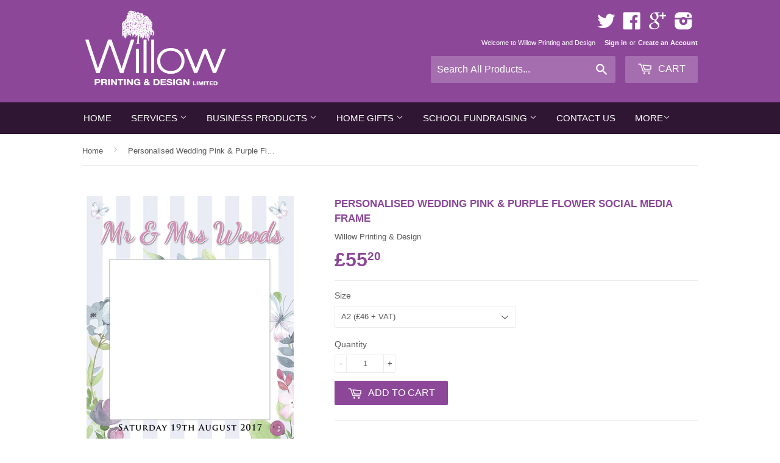

--- FILE ---
content_type: text/html; charset=utf-8
request_url: https://www.willowprinting.co.uk/products/social-media-personalised-pink-purple-flower-design-frame
body_size: 17331
content:
<!doctype html>
<!--[if lt IE 7]><html class="no-js lt-ie9 lt-ie8 lt-ie7" lang="en"> <![endif]-->
<!--[if IE 7]><html class="no-js lt-ie9 lt-ie8" lang="en"> <![endif]-->
<!--[if IE 8]><html class="no-js lt-ie9" lang="en"> <![endif]-->
<!--[if IE 9 ]><html class="ie9 no-js"> <![endif]-->
<!--[if (gt IE 9)|!(IE)]><!--> <html class="no-touch no-js"> <!--<![endif]-->
<head>

  <!-- Basic page needs ================================================== -->
  <meta charset="utf-8">
  <meta http-equiv="X-UA-Compatible" content="IE=edge,chrome=1">

  
  <link rel="shortcut icon" href="//www.willowprinting.co.uk/cdn/shop/t/4/assets/favicon.png?v=168989043146451428561438683538" type="image/png" />
  

  <!-- Title and description ================================================== -->
  <title>
  SM01 - Social Media, Instagram, Facebook, Twitter Personalised Frame &ndash; Willow Printing &amp; Design
  </title>

  
  <meta name="description" content="Social Media Personalised Pink &amp;amp; Purple Flower Wedding Design Frame Get your guests to go crazy, with your own personalised Wedding themed Social Media Frame. Take lots of great photos, creating memories to cherish of your happy day #makingmemories #greatfun #weddingfun #camerasattheready #yourhappyday High quality">
  

  <!-- Product meta ================================================== -->
  
  <meta property="og:type" content="product">
  <meta property="og:title" content="Personalised Wedding Pink &amp; Purple Flower Social Media Frame">
  
  <meta property="og:image" content="http://www.willowprinting.co.uk/cdn/shop/products/SM02_Flower_Frame_2_grande.jpg?v=1620382567">
  <meta property="og:image:secure_url" content="https://www.willowprinting.co.uk/cdn/shop/products/SM02_Flower_Frame_2_grande.jpg?v=1620382567">
  
  <meta property="og:image" content="http://www.willowprinting.co.uk/cdn/shop/products/SM02_Flower_Frame_grande.jpg?v=1620382567">
  <meta property="og:image:secure_url" content="https://www.willowprinting.co.uk/cdn/shop/products/SM02_Flower_Frame_grande.jpg?v=1620382567">
  
  <meta property="og:image" content="http://www.willowprinting.co.uk/cdn/shop/products/SM_02_Social_Media_Frame_Small_grande.jpg?v=1620382567">
  <meta property="og:image:secure_url" content="https://www.willowprinting.co.uk/cdn/shop/products/SM_02_Social_Media_Frame_Small_grande.jpg?v=1620382567">
  
  <meta property="og:price:amount" content="55.20">
  <meta property="og:price:currency" content="GBP">


  <meta property="og:description" content="Social Media Personalised Pink &amp;amp; Purple Flower Wedding Design Frame Get your guests to go crazy, with your own personalised Wedding themed Social Media Frame. Take lots of great photos, creating memories to cherish of your happy day #makingmemories #greatfun #weddingfun #camerasattheready #yourhappyday High quality">

  <meta property="og:url" content="https://www.willowprinting.co.uk/products/social-media-personalised-pink-purple-flower-design-frame">
  <meta property="og:site_name" content="Willow Printing &amp; Design">

  

<meta name="twitter:card" content="summary">

  
  
  <meta name="twitter:site" content="@CherylWillow">


  <meta name="twitter:card" content="product">
  <meta name="twitter:title" content="Personalised Wedding Pink &amp; Purple Flower Social Media Frame">
  <meta name="twitter:description" content="Social Media Personalised Pink &amp;amp; Purple Flower Wedding Design Frame
Get your guests to go crazy, with your own personalised Wedding themed Social Media Frame. Take lots of great photos, creating memories to cherish of your happy day #makingmemories #greatfun #weddingfun #camerasattheready #yourhappyday
High quality printed onto 180gsm silk and mounted onto 5mm foamex.
When ordering confirm the details that you require on the frame. If you include your email address, we will email a proof back for checking.
Various Sizes Available.
Order Code - SM02 - Social Media Frame
Orders are normally despatched within 72 hours of being ordered online. You will receive an automatic email when you place your order, but this just means we have received your order and will process accordingly. If your item is required urgently, please ring 01925 222449 to ask about despatching sooner">
  <meta name="twitter:image" content="https://www.willowprinting.co.uk/cdn/shop/products/SM02_Flower_Frame_2_medium.jpg?v=1620382567">
  <meta name="twitter:image:width" content="240">
  <meta name="twitter:image:height" content="240">



  <!-- Helpers ================================================== -->
  <link rel="canonical" href="https://www.willowprinting.co.uk/products/social-media-personalised-pink-purple-flower-design-frame">
  <meta name="viewport" content="width=device-width,initial-scale=1">

  
  <!-- Ajaxify Cart Plugin ================================================== -->
  <link href="//www.willowprinting.co.uk/cdn/shop/t/4/assets/ajaxify.scss.css?v=101617718950719963771438687532" rel="stylesheet" type="text/css" media="all" />
  

  <!-- CSS ================================================== -->
  <link href="//www.willowprinting.co.uk/cdn/shop/t/4/assets/timber.scss.css?v=151852236533762559371674765496" rel="stylesheet" type="text/css" media="all" />
  




  <!-- Header hook for plugins ================================================== -->
  <script>window.performance && window.performance.mark && window.performance.mark('shopify.content_for_header.start');</script><meta name="facebook-domain-verification" content="78kghmozdqj475bhynpikxbpq7f5ru">
<meta id="shopify-digital-wallet" name="shopify-digital-wallet" content="/8160773/digital_wallets/dialog">
<meta name="shopify-checkout-api-token" content="6a91fd35e7e5f56377f839ddb39544bc">
<meta id="in-context-paypal-metadata" data-shop-id="8160773" data-venmo-supported="false" data-environment="production" data-locale="en_US" data-paypal-v4="true" data-currency="GBP">
<link rel="alternate" type="application/json+oembed" href="https://www.willowprinting.co.uk/products/social-media-personalised-pink-purple-flower-design-frame.oembed">
<script async="async" src="/checkouts/internal/preloads.js?locale=en-GB"></script>
<link rel="preconnect" href="https://shop.app" crossorigin="anonymous">
<script async="async" src="https://shop.app/checkouts/internal/preloads.js?locale=en-GB&shop_id=8160773" crossorigin="anonymous"></script>
<script id="apple-pay-shop-capabilities" type="application/json">{"shopId":8160773,"countryCode":"GB","currencyCode":"GBP","merchantCapabilities":["supports3DS"],"merchantId":"gid:\/\/shopify\/Shop\/8160773","merchantName":"Willow Printing \u0026 Design","requiredBillingContactFields":["postalAddress","email"],"requiredShippingContactFields":["postalAddress","email"],"shippingType":"shipping","supportedNetworks":["visa","maestro","masterCard","discover","elo"],"total":{"type":"pending","label":"Willow Printing \u0026 Design","amount":"1.00"},"shopifyPaymentsEnabled":true,"supportsSubscriptions":true}</script>
<script id="shopify-features" type="application/json">{"accessToken":"6a91fd35e7e5f56377f839ddb39544bc","betas":["rich-media-storefront-analytics"],"domain":"www.willowprinting.co.uk","predictiveSearch":true,"shopId":8160773,"locale":"en"}</script>
<script>var Shopify = Shopify || {};
Shopify.shop = "slears.myshopify.com";
Shopify.locale = "en";
Shopify.currency = {"active":"GBP","rate":"1.0"};
Shopify.country = "GB";
Shopify.theme = {"name":"Supply","id":30448129,"schema_name":null,"schema_version":null,"theme_store_id":679,"role":"main"};
Shopify.theme.handle = "null";
Shopify.theme.style = {"id":null,"handle":null};
Shopify.cdnHost = "www.willowprinting.co.uk/cdn";
Shopify.routes = Shopify.routes || {};
Shopify.routes.root = "/";</script>
<script type="module">!function(o){(o.Shopify=o.Shopify||{}).modules=!0}(window);</script>
<script>!function(o){function n(){var o=[];function n(){o.push(Array.prototype.slice.apply(arguments))}return n.q=o,n}var t=o.Shopify=o.Shopify||{};t.loadFeatures=n(),t.autoloadFeatures=n()}(window);</script>
<script>
  window.ShopifyPay = window.ShopifyPay || {};
  window.ShopifyPay.apiHost = "shop.app\/pay";
  window.ShopifyPay.redirectState = null;
</script>
<script id="shop-js-analytics" type="application/json">{"pageType":"product"}</script>
<script defer="defer" async type="module" src="//www.willowprinting.co.uk/cdn/shopifycloud/shop-js/modules/v2/client.init-shop-cart-sync_C5BV16lS.en.esm.js"></script>
<script defer="defer" async type="module" src="//www.willowprinting.co.uk/cdn/shopifycloud/shop-js/modules/v2/chunk.common_CygWptCX.esm.js"></script>
<script type="module">
  await import("//www.willowprinting.co.uk/cdn/shopifycloud/shop-js/modules/v2/client.init-shop-cart-sync_C5BV16lS.en.esm.js");
await import("//www.willowprinting.co.uk/cdn/shopifycloud/shop-js/modules/v2/chunk.common_CygWptCX.esm.js");

  window.Shopify.SignInWithShop?.initShopCartSync?.({"fedCMEnabled":true,"windoidEnabled":true});

</script>
<script>
  window.Shopify = window.Shopify || {};
  if (!window.Shopify.featureAssets) window.Shopify.featureAssets = {};
  window.Shopify.featureAssets['shop-js'] = {"shop-cart-sync":["modules/v2/client.shop-cart-sync_ZFArdW7E.en.esm.js","modules/v2/chunk.common_CygWptCX.esm.js"],"init-fed-cm":["modules/v2/client.init-fed-cm_CmiC4vf6.en.esm.js","modules/v2/chunk.common_CygWptCX.esm.js"],"shop-button":["modules/v2/client.shop-button_tlx5R9nI.en.esm.js","modules/v2/chunk.common_CygWptCX.esm.js"],"shop-cash-offers":["modules/v2/client.shop-cash-offers_DOA2yAJr.en.esm.js","modules/v2/chunk.common_CygWptCX.esm.js","modules/v2/chunk.modal_D71HUcav.esm.js"],"init-windoid":["modules/v2/client.init-windoid_sURxWdc1.en.esm.js","modules/v2/chunk.common_CygWptCX.esm.js"],"shop-toast-manager":["modules/v2/client.shop-toast-manager_ClPi3nE9.en.esm.js","modules/v2/chunk.common_CygWptCX.esm.js"],"init-shop-email-lookup-coordinator":["modules/v2/client.init-shop-email-lookup-coordinator_B8hsDcYM.en.esm.js","modules/v2/chunk.common_CygWptCX.esm.js"],"init-shop-cart-sync":["modules/v2/client.init-shop-cart-sync_C5BV16lS.en.esm.js","modules/v2/chunk.common_CygWptCX.esm.js"],"avatar":["modules/v2/client.avatar_BTnouDA3.en.esm.js"],"pay-button":["modules/v2/client.pay-button_FdsNuTd3.en.esm.js","modules/v2/chunk.common_CygWptCX.esm.js"],"init-customer-accounts":["modules/v2/client.init-customer-accounts_DxDtT_ad.en.esm.js","modules/v2/client.shop-login-button_C5VAVYt1.en.esm.js","modules/v2/chunk.common_CygWptCX.esm.js","modules/v2/chunk.modal_D71HUcav.esm.js"],"init-shop-for-new-customer-accounts":["modules/v2/client.init-shop-for-new-customer-accounts_ChsxoAhi.en.esm.js","modules/v2/client.shop-login-button_C5VAVYt1.en.esm.js","modules/v2/chunk.common_CygWptCX.esm.js","modules/v2/chunk.modal_D71HUcav.esm.js"],"shop-login-button":["modules/v2/client.shop-login-button_C5VAVYt1.en.esm.js","modules/v2/chunk.common_CygWptCX.esm.js","modules/v2/chunk.modal_D71HUcav.esm.js"],"init-customer-accounts-sign-up":["modules/v2/client.init-customer-accounts-sign-up_CPSyQ0Tj.en.esm.js","modules/v2/client.shop-login-button_C5VAVYt1.en.esm.js","modules/v2/chunk.common_CygWptCX.esm.js","modules/v2/chunk.modal_D71HUcav.esm.js"],"shop-follow-button":["modules/v2/client.shop-follow-button_Cva4Ekp9.en.esm.js","modules/v2/chunk.common_CygWptCX.esm.js","modules/v2/chunk.modal_D71HUcav.esm.js"],"checkout-modal":["modules/v2/client.checkout-modal_BPM8l0SH.en.esm.js","modules/v2/chunk.common_CygWptCX.esm.js","modules/v2/chunk.modal_D71HUcav.esm.js"],"lead-capture":["modules/v2/client.lead-capture_Bi8yE_yS.en.esm.js","modules/v2/chunk.common_CygWptCX.esm.js","modules/v2/chunk.modal_D71HUcav.esm.js"],"shop-login":["modules/v2/client.shop-login_D6lNrXab.en.esm.js","modules/v2/chunk.common_CygWptCX.esm.js","modules/v2/chunk.modal_D71HUcav.esm.js"],"payment-terms":["modules/v2/client.payment-terms_CZxnsJam.en.esm.js","modules/v2/chunk.common_CygWptCX.esm.js","modules/v2/chunk.modal_D71HUcav.esm.js"]};
</script>
<script>(function() {
  var isLoaded = false;
  function asyncLoad() {
    if (isLoaded) return;
    isLoaded = true;
    var urls = ["https:\/\/chimpstatic.com\/mcjs-connected\/js\/users\/9f5f5c80157602ad5fe88ba45\/e3281d67f443d569790f51533.js?shop=slears.myshopify.com"];
    for (var i = 0; i < urls.length; i++) {
      var s = document.createElement('script');
      s.type = 'text/javascript';
      s.async = true;
      s.src = urls[i];
      var x = document.getElementsByTagName('script')[0];
      x.parentNode.insertBefore(s, x);
    }
  };
  if(window.attachEvent) {
    window.attachEvent('onload', asyncLoad);
  } else {
    window.addEventListener('load', asyncLoad, false);
  }
})();</script>
<script id="__st">var __st={"a":8160773,"offset":0,"reqid":"fdd39a04-0ef7-4611-9748-89bd3c0765a6-1768664415","pageurl":"www.willowprinting.co.uk\/products\/social-media-personalised-pink-purple-flower-design-frame","u":"74344c609c2e","p":"product","rtyp":"product","rid":32124928010};</script>
<script>window.ShopifyPaypalV4VisibilityTracking = true;</script>
<script id="captcha-bootstrap">!function(){'use strict';const t='contact',e='account',n='new_comment',o=[[t,t],['blogs',n],['comments',n],[t,'customer']],c=[[e,'customer_login'],[e,'guest_login'],[e,'recover_customer_password'],[e,'create_customer']],r=t=>t.map((([t,e])=>`form[action*='/${t}']:not([data-nocaptcha='true']) input[name='form_type'][value='${e}']`)).join(','),a=t=>()=>t?[...document.querySelectorAll(t)].map((t=>t.form)):[];function s(){const t=[...o],e=r(t);return a(e)}const i='password',u='form_key',d=['recaptcha-v3-token','g-recaptcha-response','h-captcha-response',i],f=()=>{try{return window.sessionStorage}catch{return}},m='__shopify_v',_=t=>t.elements[u];function p(t,e,n=!1){try{const o=window.sessionStorage,c=JSON.parse(o.getItem(e)),{data:r}=function(t){const{data:e,action:n}=t;return t[m]||n?{data:e,action:n}:{data:t,action:n}}(c);for(const[e,n]of Object.entries(r))t.elements[e]&&(t.elements[e].value=n);n&&o.removeItem(e)}catch(o){console.error('form repopulation failed',{error:o})}}const l='form_type',E='cptcha';function T(t){t.dataset[E]=!0}const w=window,h=w.document,L='Shopify',v='ce_forms',y='captcha';let A=!1;((t,e)=>{const n=(g='f06e6c50-85a8-45c8-87d0-21a2b65856fe',I='https://cdn.shopify.com/shopifycloud/storefront-forms-hcaptcha/ce_storefront_forms_captcha_hcaptcha.v1.5.2.iife.js',D={infoText:'Protected by hCaptcha',privacyText:'Privacy',termsText:'Terms'},(t,e,n)=>{const o=w[L][v],c=o.bindForm;if(c)return c(t,g,e,D).then(n);var r;o.q.push([[t,g,e,D],n]),r=I,A||(h.body.append(Object.assign(h.createElement('script'),{id:'captcha-provider',async:!0,src:r})),A=!0)});var g,I,D;w[L]=w[L]||{},w[L][v]=w[L][v]||{},w[L][v].q=[],w[L][y]=w[L][y]||{},w[L][y].protect=function(t,e){n(t,void 0,e),T(t)},Object.freeze(w[L][y]),function(t,e,n,w,h,L){const[v,y,A,g]=function(t,e,n){const i=e?o:[],u=t?c:[],d=[...i,...u],f=r(d),m=r(i),_=r(d.filter((([t,e])=>n.includes(e))));return[a(f),a(m),a(_),s()]}(w,h,L),I=t=>{const e=t.target;return e instanceof HTMLFormElement?e:e&&e.form},D=t=>v().includes(t);t.addEventListener('submit',(t=>{const e=I(t);if(!e)return;const n=D(e)&&!e.dataset.hcaptchaBound&&!e.dataset.recaptchaBound,o=_(e),c=g().includes(e)&&(!o||!o.value);(n||c)&&t.preventDefault(),c&&!n&&(function(t){try{if(!f())return;!function(t){const e=f();if(!e)return;const n=_(t);if(!n)return;const o=n.value;o&&e.removeItem(o)}(t);const e=Array.from(Array(32),(()=>Math.random().toString(36)[2])).join('');!function(t,e){_(t)||t.append(Object.assign(document.createElement('input'),{type:'hidden',name:u})),t.elements[u].value=e}(t,e),function(t,e){const n=f();if(!n)return;const o=[...t.querySelectorAll(`input[type='${i}']`)].map((({name:t})=>t)),c=[...d,...o],r={};for(const[a,s]of new FormData(t).entries())c.includes(a)||(r[a]=s);n.setItem(e,JSON.stringify({[m]:1,action:t.action,data:r}))}(t,e)}catch(e){console.error('failed to persist form',e)}}(e),e.submit())}));const S=(t,e)=>{t&&!t.dataset[E]&&(n(t,e.some((e=>e===t))),T(t))};for(const o of['focusin','change'])t.addEventListener(o,(t=>{const e=I(t);D(e)&&S(e,y())}));const B=e.get('form_key'),M=e.get(l),P=B&&M;t.addEventListener('DOMContentLoaded',(()=>{const t=y();if(P)for(const e of t)e.elements[l].value===M&&p(e,B);[...new Set([...A(),...v().filter((t=>'true'===t.dataset.shopifyCaptcha))])].forEach((e=>S(e,t)))}))}(h,new URLSearchParams(w.location.search),n,t,e,['guest_login'])})(!0,!0)}();</script>
<script integrity="sha256-4kQ18oKyAcykRKYeNunJcIwy7WH5gtpwJnB7kiuLZ1E=" data-source-attribution="shopify.loadfeatures" defer="defer" src="//www.willowprinting.co.uk/cdn/shopifycloud/storefront/assets/storefront/load_feature-a0a9edcb.js" crossorigin="anonymous"></script>
<script crossorigin="anonymous" defer="defer" src="//www.willowprinting.co.uk/cdn/shopifycloud/storefront/assets/shopify_pay/storefront-65b4c6d7.js?v=20250812"></script>
<script data-source-attribution="shopify.dynamic_checkout.dynamic.init">var Shopify=Shopify||{};Shopify.PaymentButton=Shopify.PaymentButton||{isStorefrontPortableWallets:!0,init:function(){window.Shopify.PaymentButton.init=function(){};var t=document.createElement("script");t.src="https://www.willowprinting.co.uk/cdn/shopifycloud/portable-wallets/latest/portable-wallets.en.js",t.type="module",document.head.appendChild(t)}};
</script>
<script data-source-attribution="shopify.dynamic_checkout.buyer_consent">
  function portableWalletsHideBuyerConsent(e){var t=document.getElementById("shopify-buyer-consent"),n=document.getElementById("shopify-subscription-policy-button");t&&n&&(t.classList.add("hidden"),t.setAttribute("aria-hidden","true"),n.removeEventListener("click",e))}function portableWalletsShowBuyerConsent(e){var t=document.getElementById("shopify-buyer-consent"),n=document.getElementById("shopify-subscription-policy-button");t&&n&&(t.classList.remove("hidden"),t.removeAttribute("aria-hidden"),n.addEventListener("click",e))}window.Shopify?.PaymentButton&&(window.Shopify.PaymentButton.hideBuyerConsent=portableWalletsHideBuyerConsent,window.Shopify.PaymentButton.showBuyerConsent=portableWalletsShowBuyerConsent);
</script>
<script data-source-attribution="shopify.dynamic_checkout.cart.bootstrap">document.addEventListener("DOMContentLoaded",(function(){function t(){return document.querySelector("shopify-accelerated-checkout-cart, shopify-accelerated-checkout")}if(t())Shopify.PaymentButton.init();else{new MutationObserver((function(e,n){t()&&(Shopify.PaymentButton.init(),n.disconnect())})).observe(document.body,{childList:!0,subtree:!0})}}));
</script>
<link id="shopify-accelerated-checkout-styles" rel="stylesheet" media="screen" href="https://www.willowprinting.co.uk/cdn/shopifycloud/portable-wallets/latest/accelerated-checkout-backwards-compat.css" crossorigin="anonymous">
<style id="shopify-accelerated-checkout-cart">
        #shopify-buyer-consent {
  margin-top: 1em;
  display: inline-block;
  width: 100%;
}

#shopify-buyer-consent.hidden {
  display: none;
}

#shopify-subscription-policy-button {
  background: none;
  border: none;
  padding: 0;
  text-decoration: underline;
  font-size: inherit;
  cursor: pointer;
}

#shopify-subscription-policy-button::before {
  box-shadow: none;
}

      </style>

<script>window.performance && window.performance.mark && window.performance.mark('shopify.content_for_header.end');</script>

  

<!--[if lt IE 9]>
<script src="//cdnjs.cloudflare.com/ajax/libs/html5shiv/3.7.2/html5shiv.min.js" type="text/javascript"></script>
<script src="//www.willowprinting.co.uk/cdn/shop/t/4/assets/respond.min.js?v=52248677837542619231436779206" type="text/javascript"></script>
<link href="//www.willowprinting.co.uk/cdn/shop/t/4/assets/respond-proxy.html" id="respond-proxy" rel="respond-proxy" />
<link href="//www.willowprinting.co.uk/search?q=63f0612a0c5df8b876c0e168b60b8fdb" id="respond-redirect" rel="respond-redirect" />
<script src="//www.willowprinting.co.uk/search?q=63f0612a0c5df8b876c0e168b60b8fdb" type="text/javascript"></script>
<![endif]-->
<!--[if (lte IE 9) ]><script src="//www.willowprinting.co.uk/cdn/shop/t/4/assets/match-media.min.js?v=159635276924582161481436779206" type="text/javascript"></script><![endif]-->


  
  

  <script src="//ajax.googleapis.com/ajax/libs/jquery/1.11.0/jquery.min.js" type="text/javascript"></script>
  <script src="//www.willowprinting.co.uk/cdn/shop/t/4/assets/modernizr.min.js?v=26620055551102246001436779206" type="text/javascript"></script>

<link href="https://monorail-edge.shopifysvc.com" rel="dns-prefetch">
<script>(function(){if ("sendBeacon" in navigator && "performance" in window) {try {var session_token_from_headers = performance.getEntriesByType('navigation')[0].serverTiming.find(x => x.name == '_s').description;} catch {var session_token_from_headers = undefined;}var session_cookie_matches = document.cookie.match(/_shopify_s=([^;]*)/);var session_token_from_cookie = session_cookie_matches && session_cookie_matches.length === 2 ? session_cookie_matches[1] : "";var session_token = session_token_from_headers || session_token_from_cookie || "";function handle_abandonment_event(e) {var entries = performance.getEntries().filter(function(entry) {return /monorail-edge.shopifysvc.com/.test(entry.name);});if (!window.abandonment_tracked && entries.length === 0) {window.abandonment_tracked = true;var currentMs = Date.now();var navigation_start = performance.timing.navigationStart;var payload = {shop_id: 8160773,url: window.location.href,navigation_start,duration: currentMs - navigation_start,session_token,page_type: "product"};window.navigator.sendBeacon("https://monorail-edge.shopifysvc.com/v1/produce", JSON.stringify({schema_id: "online_store_buyer_site_abandonment/1.1",payload: payload,metadata: {event_created_at_ms: currentMs,event_sent_at_ms: currentMs}}));}}window.addEventListener('pagehide', handle_abandonment_event);}}());</script>
<script id="web-pixels-manager-setup">(function e(e,d,r,n,o){if(void 0===o&&(o={}),!Boolean(null===(a=null===(i=window.Shopify)||void 0===i?void 0:i.analytics)||void 0===a?void 0:a.replayQueue)){var i,a;window.Shopify=window.Shopify||{};var t=window.Shopify;t.analytics=t.analytics||{};var s=t.analytics;s.replayQueue=[],s.publish=function(e,d,r){return s.replayQueue.push([e,d,r]),!0};try{self.performance.mark("wpm:start")}catch(e){}var l=function(){var e={modern:/Edge?\/(1{2}[4-9]|1[2-9]\d|[2-9]\d{2}|\d{4,})\.\d+(\.\d+|)|Firefox\/(1{2}[4-9]|1[2-9]\d|[2-9]\d{2}|\d{4,})\.\d+(\.\d+|)|Chrom(ium|e)\/(9{2}|\d{3,})\.\d+(\.\d+|)|(Maci|X1{2}).+ Version\/(15\.\d+|(1[6-9]|[2-9]\d|\d{3,})\.\d+)([,.]\d+|)( \(\w+\)|)( Mobile\/\w+|) Safari\/|Chrome.+OPR\/(9{2}|\d{3,})\.\d+\.\d+|(CPU[ +]OS|iPhone[ +]OS|CPU[ +]iPhone|CPU IPhone OS|CPU iPad OS)[ +]+(15[._]\d+|(1[6-9]|[2-9]\d|\d{3,})[._]\d+)([._]\d+|)|Android:?[ /-](13[3-9]|1[4-9]\d|[2-9]\d{2}|\d{4,})(\.\d+|)(\.\d+|)|Android.+Firefox\/(13[5-9]|1[4-9]\d|[2-9]\d{2}|\d{4,})\.\d+(\.\d+|)|Android.+Chrom(ium|e)\/(13[3-9]|1[4-9]\d|[2-9]\d{2}|\d{4,})\.\d+(\.\d+|)|SamsungBrowser\/([2-9]\d|\d{3,})\.\d+/,legacy:/Edge?\/(1[6-9]|[2-9]\d|\d{3,})\.\d+(\.\d+|)|Firefox\/(5[4-9]|[6-9]\d|\d{3,})\.\d+(\.\d+|)|Chrom(ium|e)\/(5[1-9]|[6-9]\d|\d{3,})\.\d+(\.\d+|)([\d.]+$|.*Safari\/(?![\d.]+ Edge\/[\d.]+$))|(Maci|X1{2}).+ Version\/(10\.\d+|(1[1-9]|[2-9]\d|\d{3,})\.\d+)([,.]\d+|)( \(\w+\)|)( Mobile\/\w+|) Safari\/|Chrome.+OPR\/(3[89]|[4-9]\d|\d{3,})\.\d+\.\d+|(CPU[ +]OS|iPhone[ +]OS|CPU[ +]iPhone|CPU IPhone OS|CPU iPad OS)[ +]+(10[._]\d+|(1[1-9]|[2-9]\d|\d{3,})[._]\d+)([._]\d+|)|Android:?[ /-](13[3-9]|1[4-9]\d|[2-9]\d{2}|\d{4,})(\.\d+|)(\.\d+|)|Mobile Safari.+OPR\/([89]\d|\d{3,})\.\d+\.\d+|Android.+Firefox\/(13[5-9]|1[4-9]\d|[2-9]\d{2}|\d{4,})\.\d+(\.\d+|)|Android.+Chrom(ium|e)\/(13[3-9]|1[4-9]\d|[2-9]\d{2}|\d{4,})\.\d+(\.\d+|)|Android.+(UC? ?Browser|UCWEB|U3)[ /]?(15\.([5-9]|\d{2,})|(1[6-9]|[2-9]\d|\d{3,})\.\d+)\.\d+|SamsungBrowser\/(5\.\d+|([6-9]|\d{2,})\.\d+)|Android.+MQ{2}Browser\/(14(\.(9|\d{2,})|)|(1[5-9]|[2-9]\d|\d{3,})(\.\d+|))(\.\d+|)|K[Aa][Ii]OS\/(3\.\d+|([4-9]|\d{2,})\.\d+)(\.\d+|)/},d=e.modern,r=e.legacy,n=navigator.userAgent;return n.match(d)?"modern":n.match(r)?"legacy":"unknown"}(),u="modern"===l?"modern":"legacy",c=(null!=n?n:{modern:"",legacy:""})[u],f=function(e){return[e.baseUrl,"/wpm","/b",e.hashVersion,"modern"===e.buildTarget?"m":"l",".js"].join("")}({baseUrl:d,hashVersion:r,buildTarget:u}),m=function(e){var d=e.version,r=e.bundleTarget,n=e.surface,o=e.pageUrl,i=e.monorailEndpoint;return{emit:function(e){var a=e.status,t=e.errorMsg,s=(new Date).getTime(),l=JSON.stringify({metadata:{event_sent_at_ms:s},events:[{schema_id:"web_pixels_manager_load/3.1",payload:{version:d,bundle_target:r,page_url:o,status:a,surface:n,error_msg:t},metadata:{event_created_at_ms:s}}]});if(!i)return console&&console.warn&&console.warn("[Web Pixels Manager] No Monorail endpoint provided, skipping logging."),!1;try{return self.navigator.sendBeacon.bind(self.navigator)(i,l)}catch(e){}var u=new XMLHttpRequest;try{return u.open("POST",i,!0),u.setRequestHeader("Content-Type","text/plain"),u.send(l),!0}catch(e){return console&&console.warn&&console.warn("[Web Pixels Manager] Got an unhandled error while logging to Monorail."),!1}}}}({version:r,bundleTarget:l,surface:e.surface,pageUrl:self.location.href,monorailEndpoint:e.monorailEndpoint});try{o.browserTarget=l,function(e){var d=e.src,r=e.async,n=void 0===r||r,o=e.onload,i=e.onerror,a=e.sri,t=e.scriptDataAttributes,s=void 0===t?{}:t,l=document.createElement("script"),u=document.querySelector("head"),c=document.querySelector("body");if(l.async=n,l.src=d,a&&(l.integrity=a,l.crossOrigin="anonymous"),s)for(var f in s)if(Object.prototype.hasOwnProperty.call(s,f))try{l.dataset[f]=s[f]}catch(e){}if(o&&l.addEventListener("load",o),i&&l.addEventListener("error",i),u)u.appendChild(l);else{if(!c)throw new Error("Did not find a head or body element to append the script");c.appendChild(l)}}({src:f,async:!0,onload:function(){if(!function(){var e,d;return Boolean(null===(d=null===(e=window.Shopify)||void 0===e?void 0:e.analytics)||void 0===d?void 0:d.initialized)}()){var d=window.webPixelsManager.init(e)||void 0;if(d){var r=window.Shopify.analytics;r.replayQueue.forEach((function(e){var r=e[0],n=e[1],o=e[2];d.publishCustomEvent(r,n,o)})),r.replayQueue=[],r.publish=d.publishCustomEvent,r.visitor=d.visitor,r.initialized=!0}}},onerror:function(){return m.emit({status:"failed",errorMsg:"".concat(f," has failed to load")})},sri:function(e){var d=/^sha384-[A-Za-z0-9+/=]+$/;return"string"==typeof e&&d.test(e)}(c)?c:"",scriptDataAttributes:o}),m.emit({status:"loading"})}catch(e){m.emit({status:"failed",errorMsg:(null==e?void 0:e.message)||"Unknown error"})}}})({shopId: 8160773,storefrontBaseUrl: "https://www.willowprinting.co.uk",extensionsBaseUrl: "https://extensions.shopifycdn.com/cdn/shopifycloud/web-pixels-manager",monorailEndpoint: "https://monorail-edge.shopifysvc.com/unstable/produce_batch",surface: "storefront-renderer",enabledBetaFlags: ["2dca8a86"],webPixelsConfigList: [{"id":"192741754","eventPayloadVersion":"v1","runtimeContext":"LAX","scriptVersion":"1","type":"CUSTOM","privacyPurposes":["ANALYTICS"],"name":"Google Analytics tag (migrated)"},{"id":"shopify-app-pixel","configuration":"{}","eventPayloadVersion":"v1","runtimeContext":"STRICT","scriptVersion":"0450","apiClientId":"shopify-pixel","type":"APP","privacyPurposes":["ANALYTICS","MARKETING"]},{"id":"shopify-custom-pixel","eventPayloadVersion":"v1","runtimeContext":"LAX","scriptVersion":"0450","apiClientId":"shopify-pixel","type":"CUSTOM","privacyPurposes":["ANALYTICS","MARKETING"]}],isMerchantRequest: false,initData: {"shop":{"name":"Willow Printing \u0026 Design","paymentSettings":{"currencyCode":"GBP"},"myshopifyDomain":"slears.myshopify.com","countryCode":"GB","storefrontUrl":"https:\/\/www.willowprinting.co.uk"},"customer":null,"cart":null,"checkout":null,"productVariants":[{"price":{"amount":55.2,"currencyCode":"GBP"},"product":{"title":"Personalised Wedding Pink \u0026 Purple Flower Social Media Frame","vendor":"Willow Printing \u0026 Design","id":"32124928010","untranslatedTitle":"Personalised Wedding Pink \u0026 Purple Flower Social Media Frame","url":"\/products\/social-media-personalised-pink-purple-flower-design-frame","type":"Wedding"},"id":"89767247882","image":{"src":"\/\/www.willowprinting.co.uk\/cdn\/shop\/products\/SM_02_Social_Media_Frame_Small.jpg?v=1620382567"},"sku":"","title":"A2 (£46 + VAT)","untranslatedTitle":"A2 (£46 + VAT)"},{"price":{"amount":61.2,"currencyCode":"GBP"},"product":{"title":"Personalised Wedding Pink \u0026 Purple Flower Social Media Frame","vendor":"Willow Printing \u0026 Design","id":"32124928010","untranslatedTitle":"Personalised Wedding Pink \u0026 Purple Flower Social Media Frame","url":"\/products\/social-media-personalised-pink-purple-flower-design-frame","type":"Wedding"},"id":"89767280650","image":{"src":"\/\/www.willowprinting.co.uk\/cdn\/shop\/products\/SM02_Flower_Frame_2.jpg?v=1620382567"},"sku":"","title":"A1 (£51 + VAT)","untranslatedTitle":"A1 (£51 + VAT)"}],"purchasingCompany":null},},"https://www.willowprinting.co.uk/cdn","fcfee988w5aeb613cpc8e4bc33m6693e112",{"modern":"","legacy":""},{"shopId":"8160773","storefrontBaseUrl":"https:\/\/www.willowprinting.co.uk","extensionBaseUrl":"https:\/\/extensions.shopifycdn.com\/cdn\/shopifycloud\/web-pixels-manager","surface":"storefront-renderer","enabledBetaFlags":"[\"2dca8a86\"]","isMerchantRequest":"false","hashVersion":"fcfee988w5aeb613cpc8e4bc33m6693e112","publish":"custom","events":"[[\"page_viewed\",{}],[\"product_viewed\",{\"productVariant\":{\"price\":{\"amount\":55.2,\"currencyCode\":\"GBP\"},\"product\":{\"title\":\"Personalised Wedding Pink \u0026 Purple Flower Social Media Frame\",\"vendor\":\"Willow Printing \u0026 Design\",\"id\":\"32124928010\",\"untranslatedTitle\":\"Personalised Wedding Pink \u0026 Purple Flower Social Media Frame\",\"url\":\"\/products\/social-media-personalised-pink-purple-flower-design-frame\",\"type\":\"Wedding\"},\"id\":\"89767247882\",\"image\":{\"src\":\"\/\/www.willowprinting.co.uk\/cdn\/shop\/products\/SM_02_Social_Media_Frame_Small.jpg?v=1620382567\"},\"sku\":\"\",\"title\":\"A2 (£46 + VAT)\",\"untranslatedTitle\":\"A2 (£46 + VAT)\"}}]]"});</script><script>
  window.ShopifyAnalytics = window.ShopifyAnalytics || {};
  window.ShopifyAnalytics.meta = window.ShopifyAnalytics.meta || {};
  window.ShopifyAnalytics.meta.currency = 'GBP';
  var meta = {"product":{"id":32124928010,"gid":"gid:\/\/shopify\/Product\/32124928010","vendor":"Willow Printing \u0026 Design","type":"Wedding","handle":"social-media-personalised-pink-purple-flower-design-frame","variants":[{"id":89767247882,"price":5520,"name":"Personalised Wedding Pink \u0026 Purple Flower Social Media Frame - A2 (£46 + VAT)","public_title":"A2 (£46 + VAT)","sku":""},{"id":89767280650,"price":6120,"name":"Personalised Wedding Pink \u0026 Purple Flower Social Media Frame - A1 (£51 + VAT)","public_title":"A1 (£51 + VAT)","sku":""}],"remote":false},"page":{"pageType":"product","resourceType":"product","resourceId":32124928010,"requestId":"fdd39a04-0ef7-4611-9748-89bd3c0765a6-1768664415"}};
  for (var attr in meta) {
    window.ShopifyAnalytics.meta[attr] = meta[attr];
  }
</script>
<script class="analytics">
  (function () {
    var customDocumentWrite = function(content) {
      var jquery = null;

      if (window.jQuery) {
        jquery = window.jQuery;
      } else if (window.Checkout && window.Checkout.$) {
        jquery = window.Checkout.$;
      }

      if (jquery) {
        jquery('body').append(content);
      }
    };

    var hasLoggedConversion = function(token) {
      if (token) {
        return document.cookie.indexOf('loggedConversion=' + token) !== -1;
      }
      return false;
    }

    var setCookieIfConversion = function(token) {
      if (token) {
        var twoMonthsFromNow = new Date(Date.now());
        twoMonthsFromNow.setMonth(twoMonthsFromNow.getMonth() + 2);

        document.cookie = 'loggedConversion=' + token + '; expires=' + twoMonthsFromNow;
      }
    }

    var trekkie = window.ShopifyAnalytics.lib = window.trekkie = window.trekkie || [];
    if (trekkie.integrations) {
      return;
    }
    trekkie.methods = [
      'identify',
      'page',
      'ready',
      'track',
      'trackForm',
      'trackLink'
    ];
    trekkie.factory = function(method) {
      return function() {
        var args = Array.prototype.slice.call(arguments);
        args.unshift(method);
        trekkie.push(args);
        return trekkie;
      };
    };
    for (var i = 0; i < trekkie.methods.length; i++) {
      var key = trekkie.methods[i];
      trekkie[key] = trekkie.factory(key);
    }
    trekkie.load = function(config) {
      trekkie.config = config || {};
      trekkie.config.initialDocumentCookie = document.cookie;
      var first = document.getElementsByTagName('script')[0];
      var script = document.createElement('script');
      script.type = 'text/javascript';
      script.onerror = function(e) {
        var scriptFallback = document.createElement('script');
        scriptFallback.type = 'text/javascript';
        scriptFallback.onerror = function(error) {
                var Monorail = {
      produce: function produce(monorailDomain, schemaId, payload) {
        var currentMs = new Date().getTime();
        var event = {
          schema_id: schemaId,
          payload: payload,
          metadata: {
            event_created_at_ms: currentMs,
            event_sent_at_ms: currentMs
          }
        };
        return Monorail.sendRequest("https://" + monorailDomain + "/v1/produce", JSON.stringify(event));
      },
      sendRequest: function sendRequest(endpointUrl, payload) {
        // Try the sendBeacon API
        if (window && window.navigator && typeof window.navigator.sendBeacon === 'function' && typeof window.Blob === 'function' && !Monorail.isIos12()) {
          var blobData = new window.Blob([payload], {
            type: 'text/plain'
          });

          if (window.navigator.sendBeacon(endpointUrl, blobData)) {
            return true;
          } // sendBeacon was not successful

        } // XHR beacon

        var xhr = new XMLHttpRequest();

        try {
          xhr.open('POST', endpointUrl);
          xhr.setRequestHeader('Content-Type', 'text/plain');
          xhr.send(payload);
        } catch (e) {
          console.log(e);
        }

        return false;
      },
      isIos12: function isIos12() {
        return window.navigator.userAgent.lastIndexOf('iPhone; CPU iPhone OS 12_') !== -1 || window.navigator.userAgent.lastIndexOf('iPad; CPU OS 12_') !== -1;
      }
    };
    Monorail.produce('monorail-edge.shopifysvc.com',
      'trekkie_storefront_load_errors/1.1',
      {shop_id: 8160773,
      theme_id: 30448129,
      app_name: "storefront",
      context_url: window.location.href,
      source_url: "//www.willowprinting.co.uk/cdn/s/trekkie.storefront.cd680fe47e6c39ca5d5df5f0a32d569bc48c0f27.min.js"});

        };
        scriptFallback.async = true;
        scriptFallback.src = '//www.willowprinting.co.uk/cdn/s/trekkie.storefront.cd680fe47e6c39ca5d5df5f0a32d569bc48c0f27.min.js';
        first.parentNode.insertBefore(scriptFallback, first);
      };
      script.async = true;
      script.src = '//www.willowprinting.co.uk/cdn/s/trekkie.storefront.cd680fe47e6c39ca5d5df5f0a32d569bc48c0f27.min.js';
      first.parentNode.insertBefore(script, first);
    };
    trekkie.load(
      {"Trekkie":{"appName":"storefront","development":false,"defaultAttributes":{"shopId":8160773,"isMerchantRequest":null,"themeId":30448129,"themeCityHash":"10426691086048746871","contentLanguage":"en","currency":"GBP","eventMetadataId":"1ca86e9e-8f64-4371-8b2e-53834cdc928a"},"isServerSideCookieWritingEnabled":true,"monorailRegion":"shop_domain","enabledBetaFlags":["65f19447"]},"Session Attribution":{},"S2S":{"facebookCapiEnabled":false,"source":"trekkie-storefront-renderer","apiClientId":580111}}
    );

    var loaded = false;
    trekkie.ready(function() {
      if (loaded) return;
      loaded = true;

      window.ShopifyAnalytics.lib = window.trekkie;

      var originalDocumentWrite = document.write;
      document.write = customDocumentWrite;
      try { window.ShopifyAnalytics.merchantGoogleAnalytics.call(this); } catch(error) {};
      document.write = originalDocumentWrite;

      window.ShopifyAnalytics.lib.page(null,{"pageType":"product","resourceType":"product","resourceId":32124928010,"requestId":"fdd39a04-0ef7-4611-9748-89bd3c0765a6-1768664415","shopifyEmitted":true});

      var match = window.location.pathname.match(/checkouts\/(.+)\/(thank_you|post_purchase)/)
      var token = match? match[1]: undefined;
      if (!hasLoggedConversion(token)) {
        setCookieIfConversion(token);
        window.ShopifyAnalytics.lib.track("Viewed Product",{"currency":"GBP","variantId":89767247882,"productId":32124928010,"productGid":"gid:\/\/shopify\/Product\/32124928010","name":"Personalised Wedding Pink \u0026 Purple Flower Social Media Frame - A2 (£46 + VAT)","price":"55.20","sku":"","brand":"Willow Printing \u0026 Design","variant":"A2 (£46 + VAT)","category":"Wedding","nonInteraction":true,"remote":false},undefined,undefined,{"shopifyEmitted":true});
      window.ShopifyAnalytics.lib.track("monorail:\/\/trekkie_storefront_viewed_product\/1.1",{"currency":"GBP","variantId":89767247882,"productId":32124928010,"productGid":"gid:\/\/shopify\/Product\/32124928010","name":"Personalised Wedding Pink \u0026 Purple Flower Social Media Frame - A2 (£46 + VAT)","price":"55.20","sku":"","brand":"Willow Printing \u0026 Design","variant":"A2 (£46 + VAT)","category":"Wedding","nonInteraction":true,"remote":false,"referer":"https:\/\/www.willowprinting.co.uk\/products\/social-media-personalised-pink-purple-flower-design-frame"});
      }
    });


        var eventsListenerScript = document.createElement('script');
        eventsListenerScript.async = true;
        eventsListenerScript.src = "//www.willowprinting.co.uk/cdn/shopifycloud/storefront/assets/shop_events_listener-3da45d37.js";
        document.getElementsByTagName('head')[0].appendChild(eventsListenerScript);

})();</script>
  <script>
  if (!window.ga || (window.ga && typeof window.ga !== 'function')) {
    window.ga = function ga() {
      (window.ga.q = window.ga.q || []).push(arguments);
      if (window.Shopify && window.Shopify.analytics && typeof window.Shopify.analytics.publish === 'function') {
        window.Shopify.analytics.publish("ga_stub_called", {}, {sendTo: "google_osp_migration"});
      }
      console.error("Shopify's Google Analytics stub called with:", Array.from(arguments), "\nSee https://help.shopify.com/manual/promoting-marketing/pixels/pixel-migration#google for more information.");
    };
    if (window.Shopify && window.Shopify.analytics && typeof window.Shopify.analytics.publish === 'function') {
      window.Shopify.analytics.publish("ga_stub_initialized", {}, {sendTo: "google_osp_migration"});
    }
  }
</script>
<script
  defer
  src="https://www.willowprinting.co.uk/cdn/shopifycloud/perf-kit/shopify-perf-kit-3.0.4.min.js"
  data-application="storefront-renderer"
  data-shop-id="8160773"
  data-render-region="gcp-us-east1"
  data-page-type="product"
  data-theme-instance-id="30448129"
  data-theme-name=""
  data-theme-version=""
  data-monorail-region="shop_domain"
  data-resource-timing-sampling-rate="10"
  data-shs="true"
  data-shs-beacon="true"
  data-shs-export-with-fetch="true"
  data-shs-logs-sample-rate="1"
  data-shs-beacon-endpoint="https://www.willowprinting.co.uk/api/collect"
></script>
</head>

<body id="sm01-social-media-instagram-facebook-twitter-personalised-frame" class="template-product" >

  <header class="site-header" role="banner">
    <div class="wrapper">
      
      <div class="grid--full">
        <div class="grid-item large--one-half">
          
            <div class="h1 header-logo" itemscope itemtype="http://schema.org/Organization">
          
            
              <a href="/" itemprop="url">
                <img src="//www.willowprinting.co.uk/cdn/shop/t/4/assets/logo.png?v=134384521678680681451439206849" alt="Willow Printing &amp; Design" itemprop="logo">
              </a>
            
          
            </div>
          
        </div>

        <div class="grid-item large--one-half text-center large--text-right">
          
          
<ul class="inline-list social-icons">
              
                <li>
                  <a class="icon-fallback-text" href="https://twitter.com/CherylWillow" title="Willow Printing &amp;amp; Design on Twitter">
                    <span class="icon icon-twitter" aria-hidden="true"></span>
                    <span class="fallback-text">Twitter</span>
                  </a>
                </li>
              
              
                <li>
                  <a class="icon-fallback-text" href="https://www.facebook.com/willowprinting/" title="Willow Printing &amp;amp; Design on Facebook">
                    <span class="icon icon-facebook" aria-hidden="true"></span>
                    <span class="fallback-text">Facebook</span>
                  </a>
                </li>
              
              
              
                <li>
                  <a class="icon-fallback-text" href="https://plus.google.com/102066322845755333659/about?hl=en" title="Willow Printing &amp;amp; Design on Google" rel="publisher">
                    <span class="icon icon-google" aria-hidden="true"></span>
                    <span class="fallback-text">Google</span>
                  </a>
                </li>
              
              
                <li>
                  <a class="icon-fallback-text" href="https://instagram.com/willowprinting" title="Willow Printing &amp;amp; Design on Instagram">
                    <span class="icon icon-instagram" aria-hidden="true"></span>
                    <span class="fallback-text">Instagram</span>
                  </a>
                </li>
              
              
              
              
              
          
          
            <div class="site-header--text-links">
              
                Welcome to Willow Printing and Design
              

              
                <span class="site-header--meta-links medium-down--hide">
                  
                    <a href="/account/login" id="customer_login_link">Sign in</a>
                    
                    <span class="site-header--spacer">or</span>
                    <a href="/account/register" id="customer_register_link">Create an Account</a>
                  
                  
                </span>
              
          
          </div>

            <br class="medium-down--hide">
          

          <form action="/search" method="get" class="search-bar" role="search">
  <input type="hidden" name="type" value="product">

  <input type="search" name="q" value="" placeholder="Search All Products..." aria-label="Search All Products...">
  <button type="submit" class="search-bar--submit icon-fallback-text">
    <span class="icon icon-search" aria-hidden="true"></span>
    <span class="fallback-text">Search</span>
  </button>
</form>


          <a href="/cart" class="header-cart-btn cart-toggle">
            <span class="icon icon-cart"></span>
            Cart <span class="cart-count cart-badge--desktop hidden-count">0</span>
          </a>
        </div>
      </div>

    </div>
  </header>

  <nav class="nav-bar" role="navigation">
    <div class="wrapper">
      <form action="/search" method="get" class="search-bar" role="search">
  <input type="hidden" name="type" value="product">

  <input type="search" name="q" value="" placeholder="Search All Products..." aria-label="Search All Products...">
  <button type="submit" class="search-bar--submit icon-fallback-text">
    <span class="icon icon-search" aria-hidden="true"></span>
    <span class="fallback-text">Search</span>
  </button>
</form>

      <ul class="site-nav" id="accessibleNav">
  
  
    
    
      <li >
        <a href="/">Home</a>
      </li>
    
  
    
    
      <li class="site-nav--has-dropdown" aria-haspopup="true">
        <a href="/pages/services">
          Services
          <span class="icon-fallback-text">
            <span class="icon icon-arrow-down" aria-hidden="true"></span>
          </span>
        </a>
        <ul class="site-nav--dropdown">
          
            <li ><a href="/pages/graphic-design">Graphic Design Studio</a></li>
          
            <li ><a href="/pages/digital-printing">Digital Printing</a></li>
          
            <li ><a href="/pages/lithographic-printing">Lithographic Printing</a></li>
          
            <li ><a href="/pages/printing-finishing">Print Finishing</a></li>
          
            <li ><a href="/pages/dispatch-services">Despatch Services</a></li>
          
        </ul>
      </li>
    
  
    
    
      <li class="site-nav--has-dropdown" aria-haspopup="true">
        <a href="https://www.willowprinting.co.uk/collections/business-products">
          Business Products
          <span class="icon-fallback-text">
            <span class="icon icon-arrow-down" aria-hidden="true"></span>
          </span>
        </a>
        <ul class="site-nav--dropdown">
          
            <li ><a href="/collections/leaflets-posters">Leaflets &amp; Posters</a></li>
          
            <li ><a href="/collections/corporate-stationery">Corporate Stationery</a></li>
          
            <li ><a href="/collections/promotional-products-branded-with-company-details">Promotional Products</a></li>
          
            <li ><a href="/collections/school-products">School Products</a></li>
          
            <li ><a href="/collections/banners_retractable_banners_large_formatt">Large Format Printing</a></li>
          
            <li ><a href="/collections/business-christmas-gifts">Business Christmas Cards</a></li>
          
        </ul>
      </li>
    
  
    
    
      <li class="site-nav--has-dropdown" aria-haspopup="true">
        <a href="/collections/all">
          Home Gifts
          <span class="icon-fallback-text">
            <span class="icon icon-arrow-down" aria-hidden="true"></span>
          </span>
        </a>
        <ul class="site-nav--dropdown">
          
            <li ><a href="/collections">All Products</a></li>
          
            <li ><a href="/collections/school-leavers-gifts-1">School Leavers Gifts</a></li>
          
            <li ><a href="/collections/christmas-arts-fundraiser-for-schools-and-nursery-childs-drawing-made-into-beautiful-gifts">Fundraiser for Schools</a></li>
          
            <li ><a href="/collections/bishop-monkton-nursery-christmas-arts-fundraiser-childs-drawing-made-into-beautiful-gifts">Fundraiser for Bishop Monkton Primary School</a></li>
          
            <li ><a href="/collections/wargrave-cofe-primary-school-arts-fundraiser-childs-drawing-made-into-beautiful-gifts">Fundraiser for Wargrave CofE Primary School</a></li>
          
            <li ><a href="/collections/st-austins-r-c-primary-school-christmas-arts-fundraiser-childs-drawing-made-into-beautiful-gifts">Fundraiser for St Austin&#39;s R.C. Primary School</a></li>
          
            <li ><a href="/collections/st-peters-c-of-e-school-christmas-arts-fundraiser-childs-drawing-made-into-beautiful-gifts">Fundraiser for St Peter&#39;s C of E School</a></li>
          
            <li ><a href="/collections/christmas">Christmas Gifts</a></li>
          
            <li ><a href="/collections/christmas-cards-business">Christmas Cards - Business</a></li>
          
            <li ><a href="/collections/christmas-cards-family">Christmas Cards - Family</a></li>
          
            <li ><a href="/collections/homeware">Homeware</a></li>
          
            <li ><a href="/collections/teacher-gifts">Teacher&#39;s Gifts</a></li>
          
            <li ><a href="/collections/clothing">Clothing</a></li>
          
            <li ><a href="/collections/funeral-announcement-service-remembrance-thank-you-cards-and-memorial-gifts">Funeral Service</a></li>
          
            <li ><a href="/collections/wedding-stationery-invitations-save-the-date-table-settings">Wedding Stationery</a></li>
          
            <li ><a href="/collections/mothers-day-gifts-1">Mother&#39;s Day Gifts</a></li>
          
            <li ><a href="/collections/easter">Easter Gifts</a></li>
          
            <li ><a href="/collections/fathers-day-gifts">Father&#39;s Day Gifts</a></li>
          
            <li ><a href="/collections/federation-of-st-marys-school-christmas-arts-fundraiser-childs-drawing-made-into-beautiful-gifts">Fundraiser for Federation of St Mary&#39;s</a></li>
          
            <li ><a href="/collections/burtonwood-cp-christmas-arts-fundraiser-childs-drawing-made-into-beautiful-gifts">Fundraiser for Burtonwood CP School</a></li>
          
            <li ><a href="/collections/halloween-gifts-for-trick-or-treating-for-family-and-friends">Halloween Gifts</a></li>
          
        </ul>
      </li>
    
  
    
    
      <li class="site-nav--has-dropdown" aria-haspopup="true">
        <a href="/pages/school-fundraising-projects">
          School Fundraising
          <span class="icon-fallback-text">
            <span class="icon icon-arrow-down" aria-hidden="true"></span>
          </span>
        </a>
        <ul class="site-nav--dropdown">
          
            <li ><a href="/pages/christmas-fundraising-project">Christmas</a></li>
          
            <li ><a href="/pages/easter-fundraising-project">Easter</a></li>
          
            <li ><a href="/pages/mothers-day-fundraising-project">Mother&#39;s Day</a></li>
          
            <li ><a href="/pages/fathers-day-fundraising-project">Father&#39;s Day</a></li>
          
            <li ><a href="/pages/handy-tips">Handy Tips</a></li>
          
        </ul>
      </li>
    
  
    
    
      <li >
        <a href="/pages/contact-us">Contact Us</a>
      </li>
    
  
    
    
      <li >
        <a href="/blogs/news">News</a>
      </li>
    
  

  
    
      <li class="customer-navlink large--hide"><a href="/account/login" id="customer_login_link">Sign in</a></li>
      
      <li class="customer-navlink large--hide"><a href="/account/register" id="customer_register_link">Create an Account</a></li>
      
    
  
</ul>

    </div>
  </nav>

  <div id="mobileNavBar">
    <div class="display-table-cell">
      <a class="menu-toggle mobileNavBar-link">Menu</a>
    </div>
    <div class="display-table-cell">
      <a href="/cart" class="cart-toggle mobileNavBar-link">
        <span class="icon icon-cart"></span>
        Cart <span class="cart-count hidden-count">0</span>
      </a>
    </div>
  </div>

  <main class="wrapper main-content" role="main">

    



<nav class="breadcrumb" role="navigation" aria-label="breadcrumbs">
  <a href="/" title="Back to the frontpage">Home</a>

  

    
    <span class="divider" aria-hidden="true">&rsaquo;</span>
    <span class="breadcrumb--truncate">Personalised Wedding Pink & Purple Flower Social Media Frame</span>

  
</nav>



<div class="grid" itemscope itemtype="http://schema.org/Product">
  <meta itemprop="url" content="https://www.willowprinting.co.uk/products/social-media-personalised-pink-purple-flower-design-frame">
  <meta itemprop="image" content="//www.willowprinting.co.uk/cdn/shop/products/SM02_Flower_Frame_2_grande.jpg?v=1620382567">

  <div class="grid-item large--two-fifths">
    <div class="grid">
      <div class="grid-item large--eleven-twelfths text-center">
        <div class="product-photo-container" id="productPhoto">
          
          <img id="productPhotoImg" src="//www.willowprinting.co.uk/cdn/shop/products/SM_02_Social_Media_Frame_Small_large.jpg?v=1620382567" alt="Personalised Wedding Pink &amp; Purple Flower Social Media Frame"  data-zoom="//www.willowprinting.co.uk/cdn/shop/products/SM_02_Social_Media_Frame_Small_1024x1024.jpg?v=1620382567">
        </div>
        
          <ul class="product-photo-thumbs grid-uniform" id="productThumbs">

            
              <li class="grid-item medium-down--one-quarter large--one-quarter">
                <a href="//www.willowprinting.co.uk/cdn/shop/products/SM02_Flower_Frame_2_large.jpg?v=1620382567" class="product-photo-thumb">
                  <img src="//www.willowprinting.co.uk/cdn/shop/products/SM02_Flower_Frame_2_compact.jpg?v=1620382567" alt="Personalised Wedding Pink &amp; Purple Flower Social Media Frame">
                </a>
              </li>
            
              <li class="grid-item medium-down--one-quarter large--one-quarter">
                <a href="//www.willowprinting.co.uk/cdn/shop/products/SM02_Flower_Frame_large.jpg?v=1620382567" class="product-photo-thumb">
                  <img src="//www.willowprinting.co.uk/cdn/shop/products/SM02_Flower_Frame_compact.jpg?v=1620382567" alt="Personalised Wedding Pink &amp; Purple Flower Social Media Frame">
                </a>
              </li>
            
              <li class="grid-item medium-down--one-quarter large--one-quarter">
                <a href="//www.willowprinting.co.uk/cdn/shop/products/SM_02_Social_Media_Frame_Small_large.jpg?v=1620382567" class="product-photo-thumb">
                  <img src="//www.willowprinting.co.uk/cdn/shop/products/SM_02_Social_Media_Frame_Small_compact.jpg?v=1620382567" alt="Personalised Wedding Pink &amp; Purple Flower Social Media Frame">
                </a>
              </li>
            

          </ul>
        

      </div>
    </div>

  </div>

  <div class="grid-item large--three-fifths">

    <h2 itemprop="name">Personalised Wedding Pink & Purple Flower Social Media Frame</h2>

    <div itemprop="offers" itemscope itemtype="http://schema.org/Offer">

      

      <meta itemprop="priceCurrency" content="GBP">
      <meta itemprop="price" content="&pound;55.20">

      
        <p class="product-meta" itemprop="brand">Willow Printing & Design</p>
      

      <ul class="inline-list product-meta">
        <li>
          <span id="productPrice" class="h1">
            







<small>&pound;55<sup>20</sup></small>
          </span>
        </li>
        
        
          <li class="product-meta--review">
            <span class="shopify-product-reviews-badge" data-id="32124928010"></span>
          </li>
        
      </ul>

      <hr id="variantBreak" class="hr--clear hr--small">

      <link itemprop="availability" href="http://schema.org/InStock">

      <form action="/cart/add" method="post" enctype="multipart/form-data" id="addToCartForm">
        <select name="id" id="productSelect" class="product-variants">
          
            

              <option  selected="selected"  value="89767247882">A2 (£46 + VAT) - &pound;55.20 GBP</option>

            
          
            

              <option  value="89767280650">A1 (£51 + VAT) - &pound;61.20 GBP</option>

            
          
        </select>

        
          <label for="quantity" class="quantity-selector">Quantity</label>
          <input type="number" id="quantity" name="quantity" value="1" min="1" class="quantity-selector">
        

        <button type="submit" name="add" id="addToCart" class="btn">
          <span class="icon icon-cart"></span>
          <span id="addToCartText">Add to Cart</span>
        </button>
        
      </form>

      <hr>

    </div>

    <div class="product-description rte" itemprop="description">
      <p>Social Media Personalised Pink &amp; Purple Flower Wedding Design Frame</p>
<p>Get your guests to go crazy, with your own personalised Wedding themed Social Media Frame. Take lots of great photos, creating memories to cherish of your happy day #makingmemories #greatfun #weddingfun #camerasattheready #yourhappyday</p>
<p>High quality printed onto 180gsm silk and mounted onto 5mm foamex.</p>
<p>When ordering confirm the details that you require on the frame. If you include your email address, we will email a proof back for checking.</p>
<p>Various Sizes Available.</p>
<p>Order Code - SM02 - Social Media Frame</p>
<p><strong data-mce-fragment="1"><span data-mce-fragment="1">Orders are normally despatched within 72 hours of being ordered online. You will receive an automatic email when you place your order, but this just means we have received your order and will process </span><span data-mce-fragment="1">accordingly</span><span data-mce-fragment="1">. If your item is required urgently, please ring 01925 222449 to ask about despatching sooner</span></strong></p>
    </div>

    
      



<div class="social-sharing is-default" data-permalink="https://www.willowprinting.co.uk/products/social-media-personalised-pink-purple-flower-design-frame">

  
    <a target="_blank" href="//www.facebook.com/sharer.php?u=https://www.willowprinting.co.uk/products/social-media-personalised-pink-purple-flower-design-frame" class="share-facebook">
      <span class="icon icon-facebook"></span>
      <span class="share-title">Share</span>
      
        <span class="share-count">0</span>
      
    </a>
  

  
    <a target="_blank" href="//twitter.com/share?url=https://www.willowprinting.co.uk/products/social-media-personalised-pink-purple-flower-design-frame&amp;text=Personalised%20Wedding%20Pink%20%26%20Purple%20Flower%20Social%20Media%20Frame" class="share-twitter">
      <span class="icon icon-twitter"></span>
      <span class="share-title">Tweet</span>
      
        <span class="share-count">0</span>
      
    </a>
  

  

    

    

  

  

</div>

    

  </div>
</div>


  
  





  <hr>
  <span class="h1">We Also Recommend</span>
  <div class="grid-uniform">
    
    
    
      
        
          












<div class="grid-item large--one-fifth medium--one-third small--one-half">

  <a href="/collections/new-products-design-print-promotions-gifts/products/wargrave-c-of-e-primary-school-newton-le-willows-leavers-hoodie-2020" class="product-grid-item">
    <div class="product-grid-image">
      <div class="product-grid-image--centered">
        
        <img src="//www.willowprinting.co.uk/cdn/shop/files/Grey_Hoodie_Front_large.jpg?v=1746194461" alt="Wargrave C of E Primary School Newton-le-Willows Leavers Hoodie 2025">
      </div>
    </div>

    <p>Wargrave C of E Primary School Newton-le-Willows Leavers Hoodie 2025</p>

    <div class="product-item--price">
      <span class="h1 medium--left">
        







<small>&pound;12<sup>00</sup></small>
      </span>

      
    </div>

    
      <span class="shopify-product-reviews-badge" data-id="4485641371731"></span>
    
  </a>

</div>

        
      
    
      
        
          












<div class="grid-item large--one-fifth medium--one-third small--one-half">

  <a href="/collections/new-products-design-print-promotions-gifts/products/the-federation-of-st-marys-newton-le-willows-leavers-hoodie-2020" class="product-grid-item">
    <div class="product-grid-image">
      <div class="product-grid-image--centered">
        
        <img src="//www.willowprinting.co.uk/cdn/shop/products/StMarys_LeaversHoodiesFront2023Layout_large.jpg?v=1674469221" alt="The Federation of St Mary&#39;s Newton-le-Willows Leavers Hoodie 2025">
      </div>
    </div>

    <p>The Federation of St Mary's Newton-le-Willows Leavers Hoodie 2025</p>

    <div class="product-item--price">
      <span class="h1 medium--left">
        







<small>&pound;12<sup>00</sup></small>
      </span>

      
    </div>

    
      <span class="shopify-product-reviews-badge" data-id="4475348222035"></span>
    
  </a>

</div>

        
      
    
      
        
          












<div class="grid-item large--one-fifth medium--one-third small--one-half">

  <a href="/collections/new-products-design-print-promotions-gifts/products/personalised-christmas-cards-with-childs-drawing-school-nursery-christmas-fundraiser" class="product-grid-item">
    <div class="product-grid-image">
      <div class="product-grid-image--centered">
        
        <img src="//www.willowprinting.co.uk/cdn/shop/products/IMG_7126_large.jpg?v=1599840715" alt="Personalised Christmas Cards with Child&#39;s Drawing School &amp; Nursery Christmas Fundraiser">
      </div>
    </div>

    <p>Personalised Christmas Cards with Child's Drawing School & Nursery Christmas Fundraiser</p>

    <div class="product-item--price">
      <span class="h1 medium--left">
        







<small>&pound;8<sup>00</sup></small>
      </span>

      
    </div>

    
      <span class="shopify-product-reviews-badge" data-id="4678298796115"></span>
    
  </a>

</div>

        
      
    
      
        
          












<div class="grid-item large--one-fifth medium--one-third small--one-half">

  <a href="/collections/new-products-design-print-promotions-gifts/products/printed-safety-hi-vis-vest-for-kids-nursery-children" class="product-grid-item">
    <div class="product-grid-image">
      <div class="product-grid-image--centered">
        
        <img src="//www.willowprinting.co.uk/cdn/shop/products/Polly_Pockets_Hi_Vis_1_rotated_large.jpg?v=1571439145" alt="Printed Nursery or Childminding or KS1 + KS2 Yellow Hi-Vis Vest for Children/Kids">
      </div>
    </div>

    <p>Printed Nursery or Childminding or KS1 + KS2 Yellow Hi-Vis Vest for Children/Kids</p>

    <div class="product-item--price">
      <span class="h1 medium--left">
        







<small>&pound;4<sup>00</sup></small>
      </span>

      
    </div>

    
      <span class="shopify-product-reviews-badge" data-id="6789384967"></span>
    
  </a>

</div>

        
      
    
      
        
          












<div class="grid-item large--one-fifth medium--one-third small--one-half">

  <a href="/collections/new-products-design-print-promotions-gifts/products/burtonwood-cp-school-personalised-christmas-cards-with-childs-drawing" class="product-grid-item">
    <div class="product-grid-image">
      <div class="product-grid-image--centered">
        
        <img src="//www.willowprinting.co.uk/cdn/shop/products/BurtonwoodCPCards_large.jpg?v=1601999664" alt="Burtonwood CP School Personalised Christmas Cards with Child&#39;s Drawing">
      </div>
    </div>

    <p>Burtonwood CP School Personalised Christmas Cards with Child's Drawing</p>

    <div class="product-item--price">
      <span class="h1 medium--left">
        







<small>&pound;8<sup>00</sup></small>
      </span>

      
    </div>

    
      <span class="shopify-product-reviews-badge" data-id="4695412080723"></span>
    
  </a>

</div>

        
      
    
      
        
      
    
  </div>





  <hr>
  <div id="shopify-product-reviews" data-id="32124928010"></div>


<script src="//www.willowprinting.co.uk/cdn/shopifycloud/storefront/assets/themes_support/option_selection-b017cd28.js" type="text/javascript"></script>
<script>

  // Pre-loading product images, to avoid a lag when a thumbnail is clicked, or
  // when a variant is selected that has a variant image.
  Shopify.Image.preload(["\/\/www.willowprinting.co.uk\/cdn\/shop\/products\/SM02_Flower_Frame_2.jpg?v=1620382567","\/\/www.willowprinting.co.uk\/cdn\/shop\/products\/SM02_Flower_Frame.jpg?v=1620382567","\/\/www.willowprinting.co.uk\/cdn\/shop\/products\/SM_02_Social_Media_Frame_Small.jpg?v=1620382567"], 'large');

  var selectCallback = function(variant, selector) {

    var $addToCart = $('#addToCart'),
        $productPrice = $('#productPrice'),
        $comparePrice = $('#comparePrice'),
        $variantQuantity = $('#variantQuantity'),
        $quantityElements = $('.quantity-selector, label + .js-qty'),
        $addToCartText = $('#addToCartText'),
        $featuredImage = $('#productPhotoImg');

    if (variant) {
      // Update variant image, if one is set
      // Call timber.switchImage function in shop.js
      if (variant.featured_image) {
        var newImg = variant.featured_image,
            el = $featuredImage[0];
        $(function() {
          Shopify.Image.switchImage(newImg, el, timber.switchImage);
        });
      }

      // Select a valid variant if available
      if (variant.available) {
        // We have a valid product variant, so enable the submit button
        $addToCart.removeClass('disabled').prop('disabled', false);
        $addToCartText.html("Add to Cart");

        // Show how many items are left, if below 10
        


        $quantityElements.show();
      } else {
        // Variant is sold out, disable the submit button
        $addToCart.addClass('disabled').prop('disabled', true);
        $addToCartText.html("Sold Out");
        $variantQuantity.removeClass('is-visible');
        $quantityElements.hide();
      }

      // Regardless of stock, update the product price
      var customPriceFormat = timber.formatMoney( Shopify.formatMoney(variant.price, "&pound;{{amount}}") );
      $productPrice.html(customPriceFormat);

      // Also update and show the product's compare price if necessary
      if ( variant.compare_at_price > variant.price ) {
        var priceSaving = timber.formatSaleTag( Shopify.formatMoney(variant.compare_at_price - variant.price, "&pound;{{amount}}") );
        
        $comparePrice.html("Save [$]".replace('[$]', priceSaving)).show();
      } else {
        $comparePrice.hide();
      }

    } else {
      // The variant doesn't exist, disable submit button.
      // This may be an error or notice that a specific variant is not available.
      $addToCart.addClass('disabled').prop('disabled', true);
      $addToCartText.html("Unavailable");
      $variantQuantity.removeClass('is-visible');
      $quantityElements.hide();
    }
  };

  jQuery(function($) {
    new Shopify.OptionSelectors('productSelect', {
      product: {"id":32124928010,"title":"Personalised Wedding Pink \u0026 Purple Flower Social Media Frame","handle":"social-media-personalised-pink-purple-flower-design-frame","description":"\u003cp\u003eSocial Media Personalised Pink \u0026amp; Purple Flower Wedding Design Frame\u003c\/p\u003e\n\u003cp\u003eGet your guests to go crazy, with your own personalised Wedding themed Social Media Frame. Take lots of great photos, creating memories to cherish of your happy day #makingmemories #greatfun #weddingfun #camerasattheready #yourhappyday\u003c\/p\u003e\n\u003cp\u003eHigh quality printed onto 180gsm silk and mounted onto 5mm foamex.\u003c\/p\u003e\n\u003cp\u003eWhen ordering confirm the details that you require on the frame. If you include your email address, we will email a proof back for checking.\u003c\/p\u003e\n\u003cp\u003eVarious Sizes Available.\u003c\/p\u003e\n\u003cp\u003eOrder Code - SM02 - Social Media Frame\u003c\/p\u003e\n\u003cp\u003e\u003cstrong data-mce-fragment=\"1\"\u003e\u003cspan data-mce-fragment=\"1\"\u003eOrders are normally despatched within 72 hours of being ordered online. You will receive an automatic email when you place your order, but this just means we have received your order and will process \u003c\/span\u003e\u003cspan data-mce-fragment=\"1\"\u003eaccordingly\u003c\/span\u003e\u003cspan data-mce-fragment=\"1\"\u003e. If your item is required urgently, please ring 01925 222449 to ask about despatching sooner\u003c\/span\u003e\u003c\/strong\u003e\u003c\/p\u003e","published_at":"2016-02-19T14:41:00+00:00","created_at":"2017-09-29T11:39:14+01:00","vendor":"Willow Printing \u0026 Design","type":"Wedding","tags":["Group_Wedding"],"price":5520,"price_min":5520,"price_max":6120,"available":true,"price_varies":true,"compare_at_price":null,"compare_at_price_min":0,"compare_at_price_max":0,"compare_at_price_varies":false,"variants":[{"id":89767247882,"title":"A2 (£46 + VAT)","option1":"A2 (£46 + VAT)","option2":null,"option3":null,"sku":"","requires_shipping":true,"taxable":true,"featured_image":{"id":47332196362,"product_id":32124928010,"position":3,"created_at":"2017-09-29T11:42:36+01:00","updated_at":"2021-05-07T11:16:07+01:00","alt":null,"width":3543,"height":5006,"src":"\/\/www.willowprinting.co.uk\/cdn\/shop\/products\/SM_02_Social_Media_Frame_Small.jpg?v=1620382567","variant_ids":[89767247882]},"available":true,"name":"Personalised Wedding Pink \u0026 Purple Flower Social Media Frame - A2 (£46 + VAT)","public_title":"A2 (£46 + VAT)","options":["A2 (£46 + VAT)"],"price":5520,"weight":3000,"compare_at_price":null,"inventory_quantity":1,"inventory_management":null,"inventory_policy":"deny","barcode":"","featured_media":{"alt":null,"id":797322870867,"position":3,"preview_image":{"aspect_ratio":0.708,"height":5006,"width":3543,"src":"\/\/www.willowprinting.co.uk\/cdn\/shop\/products\/SM_02_Social_Media_Frame_Small.jpg?v=1620382567"}},"requires_selling_plan":false,"selling_plan_allocations":[]},{"id":89767280650,"title":"A1 (£51 + VAT)","option1":"A1 (£51 + VAT)","option2":null,"option3":null,"sku":"","requires_shipping":true,"taxable":true,"featured_image":{"id":47305621514,"product_id":32124928010,"position":1,"created_at":"2017-09-29T11:40:30+01:00","updated_at":"2021-05-07T11:16:07+01:00","alt":null,"width":259,"height":415,"src":"\/\/www.willowprinting.co.uk\/cdn\/shop\/products\/SM02_Flower_Frame_2.jpg?v=1620382567","variant_ids":[89767280650]},"available":true,"name":"Personalised Wedding Pink \u0026 Purple Flower Social Media Frame - A1 (£51 + VAT)","public_title":"A1 (£51 + VAT)","options":["A1 (£51 + VAT)"],"price":6120,"weight":3000,"compare_at_price":null,"inventory_quantity":1,"inventory_management":null,"inventory_policy":"deny","barcode":"","featured_media":{"alt":null,"id":797321363539,"position":1,"preview_image":{"aspect_ratio":0.624,"height":415,"width":259,"src":"\/\/www.willowprinting.co.uk\/cdn\/shop\/products\/SM02_Flower_Frame_2.jpg?v=1620382567"}},"requires_selling_plan":false,"selling_plan_allocations":[]}],"images":["\/\/www.willowprinting.co.uk\/cdn\/shop\/products\/SM02_Flower_Frame_2.jpg?v=1620382567","\/\/www.willowprinting.co.uk\/cdn\/shop\/products\/SM02_Flower_Frame.jpg?v=1620382567","\/\/www.willowprinting.co.uk\/cdn\/shop\/products\/SM_02_Social_Media_Frame_Small.jpg?v=1620382567"],"featured_image":"\/\/www.willowprinting.co.uk\/cdn\/shop\/products\/SM02_Flower_Frame_2.jpg?v=1620382567","options":["Size"],"media":[{"alt":null,"id":797321363539,"position":1,"preview_image":{"aspect_ratio":0.624,"height":415,"width":259,"src":"\/\/www.willowprinting.co.uk\/cdn\/shop\/products\/SM02_Flower_Frame_2.jpg?v=1620382567"},"aspect_ratio":0.624,"height":415,"media_type":"image","src":"\/\/www.willowprinting.co.uk\/cdn\/shop\/products\/SM02_Flower_Frame_2.jpg?v=1620382567","width":259},{"alt":null,"id":797321396307,"position":2,"preview_image":{"aspect_ratio":0.711,"height":301,"width":214,"src":"\/\/www.willowprinting.co.uk\/cdn\/shop\/products\/SM02_Flower_Frame.jpg?v=1620382567"},"aspect_ratio":0.711,"height":301,"media_type":"image","src":"\/\/www.willowprinting.co.uk\/cdn\/shop\/products\/SM02_Flower_Frame.jpg?v=1620382567","width":214},{"alt":null,"id":797322870867,"position":3,"preview_image":{"aspect_ratio":0.708,"height":5006,"width":3543,"src":"\/\/www.willowprinting.co.uk\/cdn\/shop\/products\/SM_02_Social_Media_Frame_Small.jpg?v=1620382567"},"aspect_ratio":0.708,"height":5006,"media_type":"image","src":"\/\/www.willowprinting.co.uk\/cdn\/shop\/products\/SM_02_Social_Media_Frame_Small.jpg?v=1620382567","width":3543}],"requires_selling_plan":false,"selling_plan_groups":[],"content":"\u003cp\u003eSocial Media Personalised Pink \u0026amp; Purple Flower Wedding Design Frame\u003c\/p\u003e\n\u003cp\u003eGet your guests to go crazy, with your own personalised Wedding themed Social Media Frame. Take lots of great photos, creating memories to cherish of your happy day #makingmemories #greatfun #weddingfun #camerasattheready #yourhappyday\u003c\/p\u003e\n\u003cp\u003eHigh quality printed onto 180gsm silk and mounted onto 5mm foamex.\u003c\/p\u003e\n\u003cp\u003eWhen ordering confirm the details that you require on the frame. If you include your email address, we will email a proof back for checking.\u003c\/p\u003e\n\u003cp\u003eVarious Sizes Available.\u003c\/p\u003e\n\u003cp\u003eOrder Code - SM02 - Social Media Frame\u003c\/p\u003e\n\u003cp\u003e\u003cstrong data-mce-fragment=\"1\"\u003e\u003cspan data-mce-fragment=\"1\"\u003eOrders are normally despatched within 72 hours of being ordered online. You will receive an automatic email when you place your order, but this just means we have received your order and will process \u003c\/span\u003e\u003cspan data-mce-fragment=\"1\"\u003eaccordingly\u003c\/span\u003e\u003cspan data-mce-fragment=\"1\"\u003e. If your item is required urgently, please ring 01925 222449 to ask about despatching sooner\u003c\/span\u003e\u003c\/strong\u003e\u003c\/p\u003e"},
      onVariantSelected: selectCallback,
      enableHistoryState: true
    });

    // Add label if only one product option and it isn't 'Title'. Could be 'Size'.
    
      $('.selector-wrapper:eq(0)').prepend('<label>Size</label>');
    

    // Hide selectors if we only have 1 variant and its title contains 'Default'.
    
      $('#variantBreak').removeClass('hr--clear');
    
  });
</script>


  <script src="//www.willowprinting.co.uk/cdn/shop/t/4/assets/jquery.zoom.min.js?v=7098547149633335911436779205" type="text/javascript"></script>



  </main>

  

  <footer class="site-footer small--text-center" role="contentinfo">
    
    <div class="wrapper">

      <hr class="hr--small">

      <div class="grid">
                
        

        
        <div class="grid-item medium--one-half large--five-twelfths">
          <h3></h3>
          
        </div>
        
        
        
      </div>

      <hr class="hr--small">
<br>
     <div class="grid">
        <div class="grid-item large--two-fifths">
                   
          
          <ul class="legal-links inline-list">

               <style>
p.ex1 {
    font: bold 15px/5px Helvetica, sans-serif;
}

p.ex2 {
    font: 12px/18px Helvetica, serif;
}

p.ex3 {
    font: 10px/10px Helvetica, serif;
}

p.ex4 {
    font: 1px/1px Helvetica, serif;
  opacity: 0;
}


</style>
<body>

  <p class="ex4">
<br>Get In Touch
</p>
  
  <p class="ex1">
<br>Willow Printing & Design Limited
</p>

<p class="ex2">
75/79 Back Cross Lane <strong>·</strong> Newton le Willows <strong>·</strong> Merseyside <strong>·</strong> WA12 9YE
<br><strong>T</strong> 01925 222449 <strong>·</strong> <strong>F</strong> 01925 229537
<br> <strong>E</strong> willow.printing@btconnect.com <strong>·</strong> <strong>W</strong> www.willowprinting.co.uk
  </p>
<p class="ex3">
Established 1978. Registered in England No. 4588523
</p>

</body>
<br>                     
            
            </div>

          
          <li>

 


          <div class="grid-item large--three-fifths large--text-right">
<img src="https://cdn.shopify.com/s/files/1/0816/0773/files/corplinks.png?1266678759525251510" alt="Accred" style="floatright"> 

            <ul class="inline-list payment-icons">
              
                <li>
                  <span class="icon-fallback-text">
                    <span class="icon icon-apple_pay" aria-hidden="true"></span>
                    <span class="fallback-text">apple pay</span>
                  </span>
                </li>


              
                <li>
                  <span class="icon-fallback-text">
                    <span class="icon icon-diners_club" aria-hidden="true"></span>
                    <span class="fallback-text">diners club</span>
                  </span>
                </li>


              
                <li>
                  <span class="icon-fallback-text">
                    <span class="icon icon-discover" aria-hidden="true"></span>
                    <span class="fallback-text">discover</span>
                  </span>
                </li>


              
                <li>
                  <span class="icon-fallback-text">
                    <span class="icon icon-maestro" aria-hidden="true"></span>
                    <span class="fallback-text">maestro</span>
                  </span>
                </li>


              
                <li>
                  <span class="icon-fallback-text">
                    <span class="icon icon-master" aria-hidden="true"></span>
                    <span class="fallback-text">master</span>
                  </span>
                </li>


              
                <li>
                  <span class="icon-fallback-text">
                    <span class="icon icon-paypal" aria-hidden="true"></span>
                    <span class="fallback-text">paypal</span>
                  </span>
                </li>


              
                <li>
                  <span class="icon-fallback-text">
                    <span class="icon icon-shopify_pay" aria-hidden="true"></span>
                    <span class="fallback-text">shopify pay</span>
                  </span>
                </li>


              
                <li>
                  <span class="icon-fallback-text">
                    <span class="icon icon-unionpay" aria-hidden="true"></span>
                    <span class="fallback-text">unionpay</span>
                  </span>
                </li>


              
                <li>
                  <span class="icon-fallback-text">
                    <span class="icon icon-visa" aria-hidden="true"></span>
                    <span class="fallback-text">visa</span>
                  </span>
                </li>


              
            </ul>
          </div>
        

      </div>

    </div>

  </footer>


  <script src="//www.willowprinting.co.uk/cdn/shop/t/4/assets/jquery.flexslider.min.js?v=33237652356059489871436779205" type="text/javascript"></script>


  <script src="//www.willowprinting.co.uk/cdn/shop/t/4/assets/shop.js?v=183343178408652751031587906184" type="text/javascript"></script>
  <script>
  var moneyFormat = '&pound;{{amount}}';
  </script>


  <script src="//www.willowprinting.co.uk/cdn/shop/t/4/assets/handlebars.min.js?v=79044469952368397291436779205" type="text/javascript"></script>
  
  <script id="cartTemplate" type="text/template">
  
    <form action="/cart" method="post" novalidate>
      <div class="ajaxifyCart--products">
        {{#items}}
        <div class="ajaxifyCart--product">
          <div class="ajaxifyCart--row" data-id="{{id}}">
            <div class="grid">
              <div class="grid-item large--two-thirds">
                <div class="grid">
                  <div class="grid-item one-quarter">
                    <a href="{{url}}" class="ajaxCart--product-image"><img src="{{img}}" alt=""></a>
                  </div>
                  <div class="grid-item three-quarters">
                    <a href="{{url}}" class="h4">{{name}}</a>
                    <p>{{variation}}</p>
                  </div>
                </div>
              </div>
              <div class="grid-item large--one-third">
                <div class="grid">
                  <div class="grid-item one-third">
                    <div class="ajaxifyCart--qty">
                      <input type="text" name="updates[]" class="ajaxifyCart--num" value="{{itemQty}}" min="0" data-id="{{id}}" aria-label="quantity" pattern="[0-9]*">
                      <span class="ajaxifyCart--qty-adjuster ajaxifyCart--add" data-id="{{id}}" data-qty="{{itemAdd}}">+</span>
                      <span class="ajaxifyCart--qty-adjuster ajaxifyCart--minus" data-id="{{id}}" data-qty="{{itemMinus}}">-</span>
                    </div>
                  </div>
                  <div class="grid-item one-third text-center">
                    <p>{{price}}</p>
                  </div>
                  <div class="grid-item one-third text-right">
                    <p>
                      <small><a href="/cart/change?id={{id}}&amp;quantity=0" class="ajaxifyCart--remove" data-id="{{id}}">Remove</a></small>
                    </p>
                  </div>
                </div>
              </div>
            </div>
          </div>
        </div>
        {{/items}}
      </div>
      <div class="ajaxifyCart--row text-right medium-down--text-center">
        <span class="h3">Subtotal {{totalPrice}}</span>
        <input type="submit" class="{{btnClass}}" name="checkout" value="Checkout">
      </div>
    </form>
  
  </script>
  <script id="drawerTemplate" type="text/template">
  
    <div id="ajaxifyDrawer" class="ajaxify-drawer">
      <div id="ajaxifyCart" class="ajaxifyCart--content {{wrapperClass}}"></div>
    </div>
    <div class="ajaxifyDrawer-caret"><span></span></div>
  
  </script>
  <script id="modalTemplate" type="text/template">
  
    <div id="ajaxifyModal" class="ajaxify-modal">
      <div id="ajaxifyCart" class="ajaxifyCart--content"></div>
    </div>
  
  </script>
  <script id="ajaxifyQty" type="text/template">
  
    <div class="ajaxifyCart--qty">
      <input type="text" class="ajaxifyCart--num" value="{{itemQty}}" min="0" data-id="{{id}}" aria-label="quantity" pattern="[0-9]*">
      <span class="ajaxifyCart--qty-adjuster ajaxifyCart--add" data-id="{{id}}" data-qty="{{itemAdd}}">+</span>
      <span class="ajaxifyCart--qty-adjuster ajaxifyCart--minus" data-id="{{id}}" data-qty="{{itemMinus}}">-</span>
    </div>
  
  </script>
  <script id="jsQty" type="text/template">
  
    <div class="js-qty">
      <input type="text" class="js--num" value="{{itemQty}}" min="1" data-id="{{id}}" aria-label="quantity" pattern="[0-9]*" name="{{inputName}}" id="{{inputId}}">
      <span class="js--qty-adjuster js--add" data-id="{{id}}" data-qty="{{itemAdd}}">+</span>
      <span class="js--qty-adjuster js--minus" data-id="{{id}}" data-qty="{{itemMinus}}">-</span>
    </div>
  
  </script>

  <script src="//www.willowprinting.co.uk/cdn/shop/t/4/assets/ajaxify.js?v=16064937002906696821436779207" type="text/javascript"></script>
  <script>
  jQuery(function($) {
    ajaxifyShopify.init({
      method: 'modal',
      wrapperClass: 'wrapper',
      formSelector: '#addToCartForm',
      addToCartSelector: '#addToCart',
      cartCountSelector: '.cart-count',
      toggleCartButton: '.cart-toggle',
      useCartTemplate: true,
      btnClass: 'btn',
      moneyFormat: "\u0026pound;{{amount}}",
      disableAjaxCart: false,
      enableQtySelectors: true
    });
  });
  </script>




</body>
</html>
